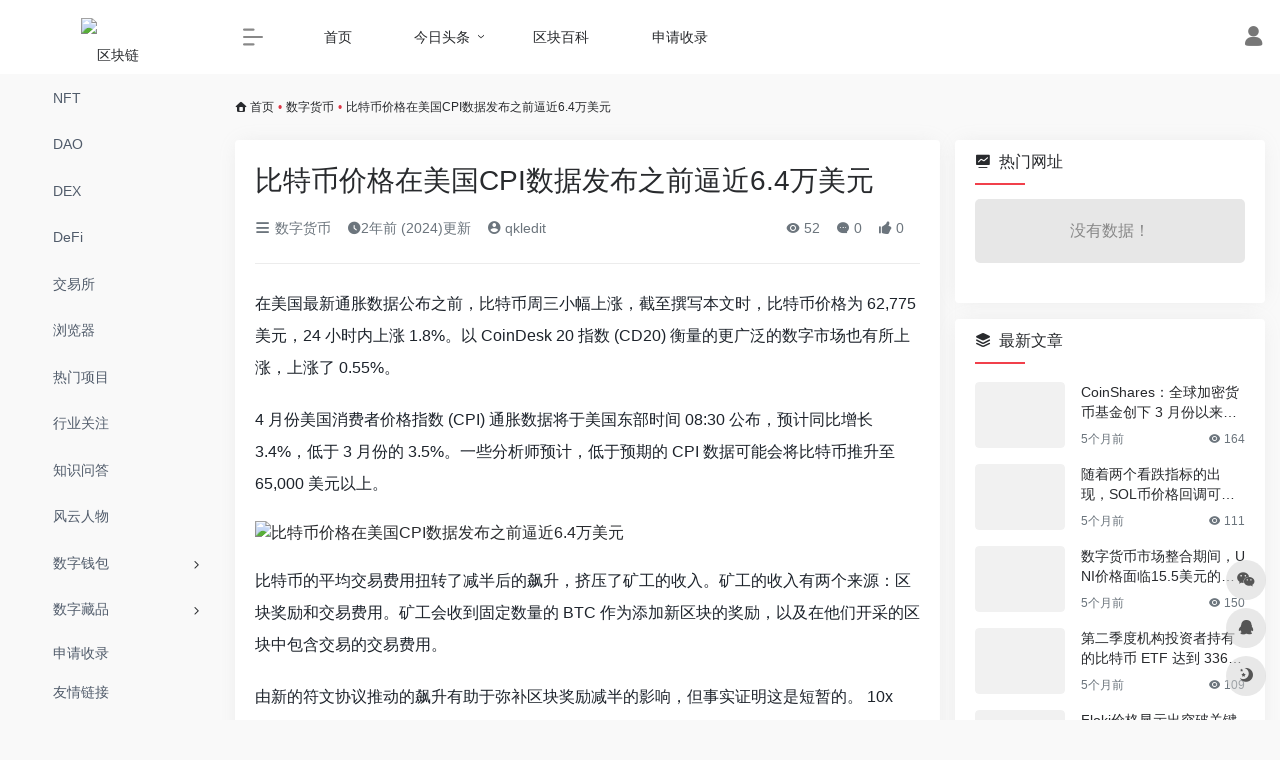

--- FILE ---
content_type: text/html; charset=UTF-8
request_url: https://www.qkl456.com/517970.html
body_size: 11695
content:
<!DOCTYPE html>
<html lang="zh-CN" class="io-grey-mode">
<head> 
<script>
    var default_c = "io-grey-mode";
    var night = document.cookie.replace(/(?:(?:^|.*;\s*)io_night_mode\s*\=\s*([^;]*).*$)|^.*$/, "$1"); 
    try {
        if (night === "0" || (!night && window.matchMedia("(prefers-color-scheme: dark)").matches)) {
            document.documentElement.classList.add("io-black-mode");
            document.documentElement.classList.remove(default_c);
        } else {
            document.documentElement.classList.remove("io-black-mode");
            document.documentElement.classList.add(default_c);
        }
    } catch (_) {}
</script><meta charset="UTF-8">
<meta name="renderer" content="webkit">
<meta name="force-rendering" content="webkit">
<meta http-equiv="X-UA-Compatible" content="IE=edge, chrome=1">
<meta name="viewport" content="width=device-width, initial-scale=1.0, user-scalable=0, minimum-scale=1.0, maximum-scale=0.0, viewport-fit=cover">
<title>比特币价格在美国CPI数据发布之前逼近6.4万美元 | 区块链</title>
<meta name="theme-color" content="#f9f9f9" />
<meta name="keywords" content="" />
<meta name="description" content="在美国最新通胀数据公布之前，比特币周三小幅上涨，截至撰写本文时，比特币价格为 62,775 美元，24 小时内上涨 1.8%。以 CoinDesk 20 指数 (CD20) 衡量的更广泛的数字市场也有所上涨，上涨了 0.55%。    4 月份美..." />
<meta property="og:type" content="article">
<meta property="og:url" content="https://www.qkl456.com/517970.html"/> 
<meta property="og:title" content="比特币价格在美国CPI数据发布之前逼近6.4万美元 | 区块链">
<meta property="og:description" content="在美国最新通胀数据公布之前，比特币周三小幅上涨，截至撰写本文时，比特币价格为 62,775 美元，24 小时内上涨 1.8%。以 CoinDesk 20 指数 (CD20) 衡量的更广泛的数字市场也有所上涨，上涨了 0.55%。    4 月份美...">
<meta property="og:image" content="https://bcossdata.oss-cn-shenzhen.aliyuncs.com/wp-content/uploads/2024/05/1715778729-image-361.png">
<meta property="og:site_name" content="区块链">
<link rel="shortcut icon" href="https://bcossdata.oss-cn-shenzhen.aliyuncs.com/wp-content/uploads/2025/11/1761962586-slogo.png">
<link rel="apple-touch-icon" href="https://bcossdata.oss-cn-shenzhen.aliyuncs.com/wp-content/uploads/2025/11/1761962586-slogo.png">
<!--[if IE]><script src="https://www.qkl456.com/wp-content/themes/onenav/js/html5.min.js"></script><![endif]-->
<meta name='robots' content='max-image-preview:large' />
<link rel='dns-prefetch' href='//at.alicdn.com' />
<style id='classic-theme-styles-inline-css' type='text/css'>
/*! This file is auto-generated */
.wp-block-button__link{color:#fff;background-color:#32373c;border-radius:9999px;box-shadow:none;text-decoration:none;padding:calc(.667em + 2px) calc(1.333em + 2px);font-size:1.125em}.wp-block-file__button{background:#32373c;color:#fff;text-decoration:none}
</style>
<link rel='stylesheet' id='iconfont-css' href='https://www.qkl456.com/wp-content/themes/onenav/css/iconfont.css?ver=4.1810' type='text/css' media='all' />
<link rel='stylesheet' id='iconfont-io-1-css' href='//at.alicdn.com/t/font_1620678_18rbnd2homc.css' type='text/css' media='all' />
<link rel='stylesheet' id='bootstrap-css' href='https://www.qkl456.com/wp-content/themes/onenav/css/bootstrap.min.css?ver=4.1810' type='text/css' media='all' />
<link rel='stylesheet' id='lightbox-css' href='https://www.qkl456.com/wp-content/themes/onenav/css/jquery.fancybox.min.css?ver=4.1810' type='text/css' media='all' />
<link rel='stylesheet' id='style-css' href='https://www.qkl456.com/wp-content/themes/onenav/css/style.min.css?ver=4.1810' type='text/css' media='all' />
<script type="text/javascript" src="https://www.qkl456.com/wp-content/themes/onenav/js/jquery.min.js?ver=4.1810" id="jquery-js"></script>
<script type="text/javascript" id="jquery-js-after">
/* <![CDATA[ */
/* <![CDATA[ */ 
        function loadFunc(func) {if (document.all){window.attachEvent("onload",func);}else{window.addEventListener("load",func,false);}}   
        /* ]]]]><![CDATA[> */
/* ]]> */
</script>
<link rel="canonical" href="https://www.qkl456.com/517970.html" />
<link rel="alternate" type="application/json+oembed" href="https://www.qkl456.com/wp-json/oembed/1.0/embed?url=https%3A%2F%2Fwww.qkl456.com%2F517970.html" />
<link rel="alternate" type="text/xml+oembed" href="https://www.qkl456.com/wp-json/oembed/1.0/embed?url=https%3A%2F%2Fwww.qkl456.com%2F517970.html&#038;format=xml" />
<style>.customize-width{max-width:1900px}.sidebar-nav{width:220px}@media (min-width: 768px){.main-content{margin-left:220px;}.main-content .page-header{left:220px;}}</style><!-- 自定义代码 -->
<!-- end 自定义代码 -->
</head> 
<body class="post-template-default single single-post postid-517970 single-format-standard sidebar_right post">
        <div id="sidebar" class="sticky sidebar-nav fade">
            <div class="modal-dialog h-100  sidebar-nav-inner">
                <div class="sidebar-logo border-bottom border-color">
                    <!-- logo -->
                    <div class="logo overflow-hidden">
                                                <a href="https://www.qkl456.com" class="logo-expanded">
                            <img src="https://bcossdata.oss-cn-shenzhen.aliyuncs.com/wp-content/uploads/2025/11/1761962167-Q456Logo.png" height="40" class="logo-light" alt="区块链">
                            <img src="https://bcossdata.oss-cn-shenzhen.aliyuncs.com/wp-content/uploads/2025/11/1761962153-456dark.png" height="40" class="logo-dark d-none" alt="区块链">
                        </a>
                        <a href="https://www.qkl456.com" class="logo-collapsed">
                            <img src="https://bcossdata.oss-cn-shenzhen.aliyuncs.com/wp-content/uploads/2025/11/1761962586-slogo.png" height="40" class="logo-light" alt="区块链">
                            <img src="https://bcossdata.oss-cn-shenzhen.aliyuncs.com/wp-content/uploads/2025/11/1761962586-slogo.png" height="40" class="logo-dark d-none" alt="区块链">
                        </a>
                    </div>
                    <!-- logo end -->
                </div>
                <div class="sidebar-menu flex-fill">
                    <div class="sidebar-scroll" >
                        <div class="sidebar-menu-inner">
                            <ul> 
                                                                                                        <li class="sidebar-item">
                                            <a href="https://www.qkl456.com/#term-289" class="">
                                                <i class="io io-kucunguanli icon-fw icon-lg"></i>
                                                <span>NFT</span>
                                            </a>
                                        </li> 
                                                                            <li class="sidebar-item">
                                            <a href="https://www.qkl456.com/#term-288" class="">
                                                <i class="io io-liulanqi-copy1 icon-fw icon-lg"></i>
                                                <span>DAO</span>
                                            </a>
                                        </li> 
                                                                            <li class="sidebar-item">
                                            <a href="https://www.qkl456.com/#term-300" class="">
                                                <i class="io io-paihang1 icon-fw icon-lg"></i>
                                                <span>DEX</span>
                                            </a>
                                        </li> 
                                                                            <li class="sidebar-item">
                                            <a href="https://www.qkl456.com/#term-299" class="">
                                                <i class="io io-zichanjiaoyi icon-fw icon-lg"></i>
                                                <span>DeFi</span>
                                            </a>
                                        </li> 
                                                                            <li class="sidebar-item">
                                            <a href="https://www.qkl456.com/#term-259" class="">
                                                <i class="io io-jiaoyishuju icon-fw icon-lg"></i>
                                                <span>交易所</span>
                                            </a>
                                        </li> 
                                                                            <li class="sidebar-item">
                                            <a href="https://www.qkl456.com/#term-291" class="">
                                                <i class="io io-liulanqi2 icon-fw icon-lg"></i>
                                                <span>浏览器</span>
                                            </a>
                                        </li> 
                                                                            <li class="sidebar-item">
                                            <a href="https://www.qkl456.com/#term-226" class="">
                                                <i class="io io-huore1 icon-fw icon-lg"></i>
                                                <span>热门项目</span>
                                            </a>
                                        </li> 
                                                                            <li class="sidebar-item">
                                            <a href="https://www.qkl456.com/#term-260" class="">
                                                <i class="io io-zongheguanli icon-fw icon-lg"></i>
                                                <span>行业关注</span>
                                            </a>
                                        </li> 
                                                                            <li class="sidebar-item">
                                            <a href="https://www.qkl456.com/#term-292" class="">
                                                <i class="io io-wodewenda icon-fw icon-lg"></i>
                                                <span>知识问答</span>
                                            </a>
                                        </li> 
                                                                            <li class="sidebar-item">
                                            <a href="https://www.qkl456.com/#term-261" class="">
                                                <i class="io io-renwu icon-fw icon-lg"></i>
                                                <span>风云人物</span>
                                            </a>
                                        </li> 
                                                                            <li class="sidebar-item">
                                                                                        <a href="https://www.qkl456.com/#term-233" class="" data-change="https://www.qkl456.com/#term-233">
                                                <i class="io io-ziyuan icon-fw icon-lg"></i>
                                                <span>数字钱包</span>
                                            </a>
                                            <i class="iconfont icon-arrow-r-m sidebar-more text-sm"></i>
                                            <ul >
                                             
                                                <li>
                                                    <a href="https://www.qkl456.com/#term-233-235" class=""><span>网页钱包</span></a>
                                                </li>
                                             
                                                <li>
                                                    <a href="https://www.qkl456.com/#term-233-234" class=""><span>手机钱包</span></a>
                                                </li>
                                             
                                                <li>
                                                    <a href="https://www.qkl456.com/#term-233-236" class=""><span>硬件钱包</span></a>
                                                </li>
                                                                                        </ul>
                                        </li>
                                                                        <li class="sidebar-item">
                                                                                        <a href="https://www.qkl456.com/#term-222" class="" data-change="https://www.qkl456.com/#term-222">
                                                <i class="io io-tupian1 icon-fw icon-lg"></i>
                                                <span>数字藏品</span>
                                            </a>
                                            <i class="iconfont icon-arrow-r-m sidebar-more text-sm"></i>
                                            <ul >
                                             
                                                <li>
                                                    <a href="https://www.qkl456.com/#term-222-223" class=""><span>有市场</span></a>
                                                </li>
                                             
                                                <li>
                                                    <a href="https://www.qkl456.com/#term-222-224" class=""><span>可转赠</span></a>
                                                </li>
                                             
                                                <li>
                                                    <a href="https://www.qkl456.com/#term-222-225" class=""><span>公众号</span></a>
                                                </li>
                                                                                        </ul>
                                        </li>
                                                                        <li class="sidebar-item">
                                                                                        <a href="https://www.qkl456.com/#term-510079" class="" data-change="https://www.qkl456.com/#term-510079">
                                                <i class="io io-shenqing icon-fw icon-lg"></i>
                                                <span>今日头条</span>
                                            </a>
                                            <i class="iconfont icon-arrow-r-m sidebar-more text-sm"></i>
                                            <ul >
                                             
                                                <li>
                                                    <a href="https://www.qkl456.com/#term-510079-1" class=""><span>行业热点</span></a>
                                                </li>
                                             
                                                <li>
                                                    <a href="https://www.qkl456.com/#term-510079-241" class=""><span>区块链</span></a>
                                                </li>
                                             
                                                <li>
                                                    <a href="https://www.qkl456.com/#term-510079-246" class=""><span>交易所</span></a>
                                                </li>
                                                                                        </ul>
                                        </li>
                                 
                            </ul>
                        </div>
                    </div>
                </div>
                <div class="border-top py-2 border-color">
                    <div class="flex-bottom">
                        <ul> 
                            <li id="menu-item-352767" class="menu-item menu-item-type-post_type menu-item-object-page menu-item-352767 sidebar-item"><a href="https://www.qkl456.com/apply">
        <i class="io io-shenqing icon-fw icon-lg"></i>
                <span>申请收录</span></a></li>
<li id="menu-item-352768" class="menu-item menu-item-type-post_type menu-item-object-page menu-item-352768 sidebar-item"><a href="https://www.qkl456.com/yqlj">
        <i class="io io-disanfangjianbolianjie icon-fw icon-lg"></i>
                <span>友情链接</span></a></li>
 
                        </ul>
                    </div>
                </div>
            </div>
        </div>
        <div class="main-content flex-fill">    <div class=" header-nav">
        <div id="header" class="page-header sticky">
            <div class="navbar navbar-expand-md">
                <div class="container-fluid p-0 position-relative">
                    <div class="position-absolute w-100 text-center">
                        <a href="https://www.qkl456.com" class="navbar-brand d-md-none m-0" title="区块链">
                            <img src="https://bcossdata.oss-cn-shenzhen.aliyuncs.com/wp-content/uploads/2025/11/1761962167-Q456Logo.png" class="logo-light" alt="区块链" height="30">
                            <img src="https://bcossdata.oss-cn-shenzhen.aliyuncs.com/wp-content/uploads/2025/11/1761962153-456dark.png" class="logo-dark d-none" alt="区块链" height="30">
                        </a>
                    </div>
                    <div class="nav-item d-md-none mobile-menu py-2 position-relative"><a href="javascript:" id="sidebar-switch" data-toggle="modal" data-target="#sidebar"><i class="iconfont icon-classification icon-lg"></i></a></div>                    <div class="collapse navbar-collapse order-2 order-md-1">
                        <div class="header-mini-btn">
                            <label>
                                <input id="mini-button" type="checkbox" checked="checked">
                                <svg viewBox="0 0 100 100" xmlns="http://www.w3.org/2000/svg"> 
                                    <path class="line--1" d="M0 40h62c18 0 18-20-17 5L31 55"></path>
                                    <path class="line--2" d="M0 50h80"></path>
                                    <path class="line--3" d="M0 60h62c18 0 18 20-17-5L31 45"></path>
                                </svg>
                            </label>
                        
                        </div>
                                                <ul class="navbar-nav navbar-top site-menu mr-4">
                            <li id="menu-item-352756" class="menu-item menu-item-type-custom menu-item-object-custom menu-item-home menu-item-352756"><a href="https://www.qkl456.com/">
        <i class="io io-ebr_shouye icon-fw icon-lg"></i>
                <span>首页</span></a></li>
<li id="menu-item-352757" class="menu-item menu-item-type-post_type menu-item-object-page menu-item-has-children menu-item-352757"><a href="https://www.qkl456.com/news">
        <i class="io io-huore1 icon-fw icon-lg"></i>
                <span>今日头条</span></a>
<ul class="sub-menu">
	<li id="menu-item-353231" class="menu-item menu-item-type-taxonomy menu-item-object-category menu-item-353231"><a href="https://www.qkl456.com/redian">
        <i class="io io-huore icon-fw icon-lg"></i>
                <span>行业热点</span></a></li>
	<li id="menu-item-467085" class="menu-item menu-item-type-taxonomy menu-item-object-category menu-item-467085"><a href="https://www.qkl456.com/blockchain">
        <i class="io io-zongheguanli icon-fw icon-lg"></i>
                <span>区块链</span></a></li>
	<li id="menu-item-353230" class="menu-item menu-item-type-taxonomy menu-item-object-category menu-item-353230"><a href="https://www.qkl456.com/web3">
        <i class="io io-uisjizhihulianwangfuwu icon-fw icon-lg"></i>
                <span>WEB3.0</span></a></li>
	<li id="menu-item-467086" class="menu-item menu-item-type-taxonomy menu-item-object-category menu-item-467086"><a href="https://www.qkl456.com/defi">
        <i class="io io-jinrongicon_jiaoyi icon-fw icon-lg"></i>
                <span>DEFI</span></a></li>
	<li id="menu-item-353233" class="menu-item menu-item-type-taxonomy menu-item-object-category menu-item-353233"><a href="https://www.qkl456.com/metaverse">
        <i class="io io-xingqiu1 icon-fw icon-lg"></i>
                <span>元宇宙</span></a></li>
	<li id="menu-item-353232" class="menu-item menu-item-type-taxonomy menu-item-object-category menu-item-353232"><a href="https://www.qkl456.com/nft">
        <i class="io io-tupian1 icon-fw icon-lg"></i>
                <span>NFT</span></a></li>
</ul>
</li>
<li id="menu-item-352758" class="menu-item menu-item-type-post_type menu-item-object-page menu-item-352758"><a href="https://www.qkl456.com/bitwiki">
        <i class="io io-baike1 icon-fw icon-lg"></i>
                <span>区块百科</span></a></li>
<li id="menu-item-352760" class="menu-item menu-item-type-post_type menu-item-object-page menu-item-352760"><a href="https://www.qkl456.com/apply">
        <i class="io io-shenqing icon-fw icon-lg"></i>
                <span>申请收录</span></a></li>
 
                        </ul>
                    </div>
                    <ul class="nav navbar-menu text-xs order-1 order-md-2 position-relative">
                                                                            <li class="nav-login ml-3 ml-md-4">
                                <a href="https://www.qkl456.com/wp-login.php?redirect_to=https%3A%2F%2Fwww.qkl456.com%2F517970.html" title="登录"><i class="iconfont icon-user icon-lg"></i></a>
                            </li>
                                                                                            </ul>
                </div>
            </div>
        </div>
        <div class="placeholder"></div>
            </div>
  <div id="content" class="container my-3 my-md-4">
    <nav class="text-xs mb-3 mb-md-4"  aria-label="breadcrumb"><i class="iconfont icon-home"></i> <a class="crumbs" href="https://www.qkl456.com/">首页</a><i class="text-danger px-1">•</i><a href="https://www.qkl456.com/shuzihuobi" rel="category tag">数字货币</a><i class="text-danger px-1">•</i><span aria-current="page">比特币价格在美国CPI数据发布之前逼近6.4万美元</span></nav>    <main class="content" role="main">
    <div class="content-wrap">
        <div class="content-layout">
                <div class="panel card">
        <div class="card-body">
        <div class="panel-header mb-4"><h1 class="h3 mb-3">比特币价格在美国CPI数据发布之前逼近6.4万美元</h1><div class="d-flex flex-fill text-muted text-sm pb-4 border-bottom border-t"><span class="mr-3 d-none d-sm-block"><a href="https://www.qkl456.com/shuzihuobi"><i class="iconfont icon-classification"></i> 数字货币</a></span><span class="mr-3"><i class="iconfont icon-time"></i><span title="2024年 5月 15日 pm9:12发布">2年前 (2024)更新</span></span><span class="mr-3"><a href="https://www.qkl456.com/author/1" title="qkledit"><i class="iconfont icon-user-circle"></i> qkledit</a></span><div class="flex-fill"></div><span class="views mr-3"><i class="iconfont icon-chakan"></i> 52</span><span class="mr-3"><a class="smooth-n" href="#comments"> <i class="iconfont icon-comment"></i> 0</a></span>
                <span class="mr-3"><a class="btn-like btn-link-like " href="javascript:;" data-action="post_like" data-id="517970"><i class="iconfont icon-like"></i> <span class="like-count">0</span></a></span></div></div>                <div class="panel-body single mt-2"> 
            <p><!-- wp:paragraph --></p>
<p>在美国最新通胀数据公布之前，比特币周三小幅上涨，截至撰写本文时，比特币价格为 62,775 美元，24 小时内上涨 1.8%。以 CoinDesk 20 指数 (CD20) 衡量的更广泛的数字市场也有所上涨，上涨了 0.55%。</p>
<p><!-- /wp:paragraph --></p>
<p><!-- wp:paragraph --></p>
<p>4 月份美国消费者价格指数 (CPI) 通胀数据将于美国东部时间 08:30 公布，预计同比增长 3.4%，低于 3 月份的 3.5%。一些分析师预计，低于预期的 CPI 数据可能会将比特币推升至 65,000 美元以上。</p>
<p><!-- /wp:paragraph --></p>
<p><!-- wp:image {"id":517973,"sizeSlug":"full","linkDestination":"none"} --></p>
<figure class="wp-block-image size-full"><img fetchpriority="high" decoding="async" width="1056" height="696" data-src="https://bcossdata.oss-cn-shenzhen.aliyuncs.com/wp-content/uploads/2024/05/1715778729-image-361.png" src="https://www.qkl456.com/wp-content/themes/onenav/images/t.png" alt="比特币价格在美国CPI数据发布之前逼近6.4万美元"  class="wp-image-517973" title="比特币价格在美国CPI数据发布之前逼近6.4万美元插图" /></figure>
<p><!-- /wp:image --></p>
<p><!-- wp:paragraph --></p>
<p>比特币的平均交易费用扭转了减半后的飙升，挤压了矿工的收入。矿工的收入有两个来源：区块奖励和交易费用。矿工会收到固定数量的 BTC 作为添加新区块的奖励，以及在他们开采的区块中包含交易的交易费用。</p>
<p><!-- /wp:paragraph --></p>
<p><!-- wp:paragraph --></p>
<p>由新的符文协议推动的飙升有助于弥补区块奖励减半的影响，但事实证明这是短暂的。 10x Research 负责人 Markus Thielen 表示，作为回应，矿商可能会在未来几个月清算价值约 50 亿美元的 BTC。 </p>
<p><!-- /wp:paragraph --></p>
<p><!-- wp:paragraph --></p>
<p>经纪商 Canaccord Genuity 预计，在加密金融服务公司 Galaxy Digital 周二公布净利润增长 40% 后，其积极势头将持续下去。 Canaccord 在一份报告中指出，Galaxy 的交易对手数量有所增加，交易收入增长了 79%，美国现货比特币 ETF 的批准是主要催化剂。</p>
<p><!-- /wp:paragraph --></p>
<p><!-- wp:paragraph --></p>
<p>该经纪人表示，Mike Novogratz 的公司还提高了其专有的挖矿算力，而 Helios 设施“为 Galaxy 提供了一个随着时间的推移同时追求挖矿和人工智能托管的机会”。银河公司在多伦多上市的股价周二下跌 1.12%，收于 12.41 加元。</p>
<p><!-- /wp:paragraph --></p>
        </div>
        <div class="post-tags my-3"><i class="iconfont icon-tags mr-2"></i><a href="https://www.qkl456.com/shuzihuobi" class="btn vc-l-red btn-sm text-xs text-height-xs m-1 rounded-pill"  rel="tag" title="查看更多文章"># 数字货币</a></div><div class="text-xs text-muted"><div><span>©</span> 版权声明</div><div class="posts-copyright">文章版权归作者所有，未经允许请勿转载。</div></div> 
                </div>
    </div>
        <div class="near-navigation rounded mt-4 py-2">
                        <div class="nav previous border-right border-color">
            <a class="near-permalink" href="https://www.qkl456.com/517914.html">
            <span>上一篇</span>
            <h4 class="near-title">随着需求下降，MATIC币行情可能会进一步下跌</h4>
            </a>
        </div>
                        <div class="nav next border-left border-color">
            <a class="near-permalink" href="https://www.qkl456.com/517985.html">
            <span>下一篇</span>
            <h4 class="near-title">自4月份以来，已推出超过100万个新的加密代币</h4>
        </a>
        </div>
            </div>
                <h4 class="text-gray text-lg my-4"><i class="site-tag iconfont icon-book icon-lg mr-1" ></i>相关文章</h4>
            <div class="row mb-n4"> 
                                <div class="col-6 col-md-4">
                            <div class="card-post list-item">
                <div class="media media-4x3 p-0 rounded">
                                        <a class="media-content" href="https://www.qkl456.com/354506.html" target="_blank" data-src="https://picossdata.oss-cn-shenzhen.aliyuncs.com/KeyDatas/2022/12/2814512547977162930.jpg"></a>
                                    </div>
                <div class="list-content">
                    <div class="list-body">
                        <a href="https://www.qkl456.com/354506.html" target="_blank" class="list-title text-md overflowClip_2">
                        有人用Pi易货吗 pi易货商城是真的吗                        </a>
                    </div>
                    <div class="list-footer">
                        <div class="d-flex flex-fill align-items-center">
                            <a href="https://www.qkl456.com/author/1928" class="flex-avatar mr-1" target="_blank">
                            <img alt='' src='//www.qkl456.com/wp-content/uploads/avatars/1928.jpg?_=1667284207' class=' avatar avatar-20 photo' height='20' width='20' />               
                            </a>
                            <a href="https://www.qkl456.com/author/1928" class="d-none d-md-inline-block text-xs" target="_blank">EditorY</a>
                            <div class="flex-fill"></div>
                            <div class="text-muted text-xs">
                                <span class="views mr-1"><i class="iconfont icon-chakan mr-1"></i>23,974</span>                                                                <a href="https://www.qkl456.com/354506.html"><i class="iconfont icon-heart mr-1"></i>0</a>
                                                            </div>
                        </div>
                    </div>
                </div>
            </div>                                

                </div>
                            <div class="col-6 col-md-4">
                            <div class="card-post list-item">
                <div class="media media-4x3 p-0 rounded">
                                        <a class="media-content" href="https://www.qkl456.com/512355.html" target="_blank" data-src="https://bcossdata.oss-cn-shenzhen.aliyuncs.com/wp-content/uploads/2024/03/image-689.png"></a>
                                    </div>
                <div class="list-content">
                    <div class="list-body">
                        <a href="https://www.qkl456.com/512355.html" target="_blank" class="list-title text-md overflowClip_2">
                        灰度1.54亿美元净流出，比特币9只ETF没有出现资金外流                        </a>
                    </div>
                    <div class="list-footer">
                        <div class="d-flex flex-fill align-items-center">
                            <a href="https://www.qkl456.com/author/1" class="flex-avatar mr-1" target="_blank">
                            <img alt='' src='//www.qkl456.com/wp-content/uploads/avatars/1.jpg?_=1666062384' class=' avatar avatar-20 photo' height='20' width='20' />               
                            </a>
                            <a href="https://www.qkl456.com/author/1" class="d-none d-md-inline-block text-xs" target="_blank">qkledit</a>
                            <div class="flex-fill"></div>
                            <div class="text-muted text-xs">
                                <span class="views mr-1"><i class="iconfont icon-chakan mr-1"></i>271</span>                                                                <a href="https://www.qkl456.com/512355.html"><i class="iconfont icon-heart mr-1"></i>0</a>
                                                            </div>
                        </div>
                    </div>
                </div>
            </div>                                

                </div>
                            <div class="col-6 col-md-4">
                            <div class="card-post list-item">
                <div class="media media-4x3 p-0 rounded">
                                        <a class="media-content" href="https://www.qkl456.com/380987.html" target="_blank" data-src="//cdn.iocdn.cc/gh/owen0o0/ioStaticResources@master/screenshots/7.jpg"></a>
                                    </div>
                <div class="list-content">
                    <div class="list-body">
                        <a href="https://www.qkl456.com/380987.html" target="_blank" class="list-title text-md overflowClip_2">
                        比特币是什么？                        </a>
                    </div>
                    <div class="list-footer">
                        <div class="d-flex flex-fill align-items-center">
                            <a href="https://www.qkl456.com/author/1928" class="flex-avatar mr-1" target="_blank">
                            <img alt='' src='//www.qkl456.com/wp-content/uploads/avatars/1928.jpg?_=1667284207' class=' avatar avatar-20 photo' height='20' width='20' />               
                            </a>
                            <a href="https://www.qkl456.com/author/1928" class="d-none d-md-inline-block text-xs" target="_blank">EditorY</a>
                            <div class="flex-fill"></div>
                            <div class="text-muted text-xs">
                                <span class="views mr-1"><i class="iconfont icon-chakan mr-1"></i>12,510</span>                                                                <a href="https://www.qkl456.com/380987.html"><i class="iconfont icon-heart mr-1"></i>0</a>
                                                            </div>
                        </div>
                    </div>
                </div>
            </div>                                

                </div>
                            <div class="col-6 col-md-4">
                            <div class="card-post list-item">
                <div class="media media-4x3 p-0 rounded">
                                        <a class="media-content" href="https://www.qkl456.com/362009.html" target="_blank" data-src="https://bcossdata.oss-cn-shenzhen.aliyuncs.com/wp-content/uploads/2022/12/9f8d22f55ee22e8a383ba2941864e63e.jpg"></a>
                                    </div>
                <div class="list-content">
                    <div class="list-body">
                        <a href="https://www.qkl456.com/362009.html" target="_blank" class="list-title text-md overflowClip_2">
                        车险三者都包括啥(车险三者都包括啥）                        </a>
                    </div>
                    <div class="list-footer">
                        <div class="d-flex flex-fill align-items-center">
                            <a href="https://www.qkl456.com/author/1928" class="flex-avatar mr-1" target="_blank">
                            <img alt='' src='//www.qkl456.com/wp-content/uploads/avatars/1928.jpg?_=1667284207' class=' avatar avatar-20 photo' height='20' width='20' />               
                            </a>
                            <a href="https://www.qkl456.com/author/1928" class="d-none d-md-inline-block text-xs" target="_blank">EditorY</a>
                            <div class="flex-fill"></div>
                            <div class="text-muted text-xs">
                                <span class="views mr-1"><i class="iconfont icon-chakan mr-1"></i>23,068</span>                                                                <a href="https://www.qkl456.com/362009.html"><i class="iconfont icon-heart mr-1"></i>0</a>
                                                            </div>
                        </div>
                    </div>
                </div>
            </div>                                

                </div>
                            <div class="col-6 col-md-4">
                            <div class="card-post list-item">
                <div class="media media-4x3 p-0 rounded">
                                        <a class="media-content" href="https://www.qkl456.com/527648.html" target="_blank" data-src="https://bcossdata.oss-cn-shenzhen.aliyuncs.com/wp-content/uploads/2025/01/1736130336-image-69.png"></a>
                                    </div>
                <div class="list-content">
                    <div class="list-body">
                        <a href="https://www.qkl456.com/527648.html" target="_blank" class="list-title text-md overflowClip_2">
                        随着MACD指向更多增长，狗狗币行情的上涨趋势将继续                        </a>
                    </div>
                    <div class="list-footer">
                        <div class="d-flex flex-fill align-items-center">
                            <a href="https://www.qkl456.com/author/1" class="flex-avatar mr-1" target="_blank">
                            <img alt='' src='//www.qkl456.com/wp-content/uploads/avatars/1.jpg?_=1666062384' class=' avatar avatar-20 photo' height='20' width='20' />               
                            </a>
                            <a href="https://www.qkl456.com/author/1" class="d-none d-md-inline-block text-xs" target="_blank">qkledit</a>
                            <div class="flex-fill"></div>
                            <div class="text-muted text-xs">
                                <span class="views mr-1"><i class="iconfont icon-chakan mr-1"></i>45</span>                                                                <a href="https://www.qkl456.com/527648.html"><i class="iconfont icon-heart mr-1"></i>0</a>
                                                            </div>
                        </div>
                    </div>
                </div>
            </div>                                

                </div>
                            <div class="col-6 col-md-4">
                            <div class="card-post list-item">
                <div class="media media-4x3 p-0 rounded">
                                        <a class="media-content" href="https://www.qkl456.com/367096.html" target="_blank" data-src="https://bcossdata.oss-cn-shenzhen.aliyuncs.com/wp-content/uploads/2022/12/3e0927299711d7d77c3aa5f874e74c8b.jpg"></a>
                                    </div>
                <div class="list-content">
                    <div class="list-body">
                        <a href="https://www.qkl456.com/367096.html" target="_blank" class="list-title text-md overflowClip_2">
                        比特币是怎么做的(自己做比特币)                        </a>
                    </div>
                    <div class="list-footer">
                        <div class="d-flex flex-fill align-items-center">
                            <a href="https://www.qkl456.com/author/1928" class="flex-avatar mr-1" target="_blank">
                            <img alt='' src='//www.qkl456.com/wp-content/uploads/avatars/1928.jpg?_=1667284207' class=' avatar avatar-20 photo' height='20' width='20' />               
                            </a>
                            <a href="https://www.qkl456.com/author/1928" class="d-none d-md-inline-block text-xs" target="_blank">EditorY</a>
                            <div class="flex-fill"></div>
                            <div class="text-muted text-xs">
                                <span class="views mr-1"><i class="iconfont icon-chakan mr-1"></i>21,689</span>                                                                <a href="https://www.qkl456.com/367096.html"><i class="iconfont icon-heart mr-1"></i>0</a>
                                                            </div>
                        </div>
                    </div>
                </div>
            </div>                                

                </div>
                        </div>
            
<!-- comments -->
        </div> 
    </div> 
    <div class="sidebar sidebar-tools d-none d-lg-block">
				<div id="hot_sites-4" class="card io-sidebar-widget io-widget-sites-list"><div class="card-header widget-header"><h3 class="text-md mb-0"><i class="mr-2 iconfont icon-chart-pc"></i>热门网址</h3></div><div class="card-body"><div class="row row-sm my-n1"><div class="col-lg-12"><div class="nothing mb-4">没有数据！</div></div></div></div></div><div id="new_cat-5" class="card io-sidebar-widget new_cat"><div class="card-header widget-header"><h3 class="text-md mb-0"><i class="mr-2 iconfont icon-category"></i>最新文章</h3></div> 
    <div class="card-body"> 
        <div class="list-grid list-rounded my-n2">
                                    <div class="list-item py-2">
                                <div class="media media-3x2 rounded col-4 mr-3">
                                        <a class="media-content" href="https://www.qkl456.com/532377.html"  title="CoinShares：全球加密货币基金创下 3 月份以来最大单周流出量，流出金额达 14 亿美元" data-src="https://bcossdata.oss-cn-shenzhen.aliyuncs.com/wp-content/uploads/2025/08/1756169674-image-152.png"></a>
                                    </div>
                                <div class="list-content py-0">
                    <div class="list-body">
                        <a href="https://www.qkl456.com/532377.html" class="list-title overflowClip_2"  rel="bookmark">CoinShares：全球加密货币基金创下 3 月份以来最大单周流出量，流出金额达 14 亿美元</a>
                    </div>
                    <div class="list-footer">
                        <div class="d-flex flex-fill text-muted text-xs">
                            <time class="d-inline-block">5个月前</time>
                            <div class="flex-fill"></div>
                            <span class="views"><i class="iconfont icon-chakan"></i> 164</span>                        </div>
                    </div>
                </div>
            </div>
                        <div class="list-item py-2">
                                <div class="media media-3x2 rounded col-4 mr-3">
                                        <a class="media-content" href="https://www.qkl456.com/532374.html"  title="随着两个看跌指标的出现，SOL币价格回调可能会进一步加剧" data-src="https://bcossdata.oss-cn-shenzhen.aliyuncs.com/wp-content/uploads/2025/08/1756169382-image-151.png"></a>
                                    </div>
                                <div class="list-content py-0">
                    <div class="list-body">
                        <a href="https://www.qkl456.com/532374.html" class="list-title overflowClip_2"  rel="bookmark">随着两个看跌指标的出现，SOL币价格回调可能会进一步加剧</a>
                    </div>
                    <div class="list-footer">
                        <div class="d-flex flex-fill text-muted text-xs">
                            <time class="d-inline-block">5个月前</time>
                            <div class="flex-fill"></div>
                            <span class="views"><i class="iconfont icon-chakan"></i> 111</span>                        </div>
                    </div>
                </div>
            </div>
                        <div class="list-item py-2">
                                <div class="media media-3x2 rounded col-4 mr-3">
                                        <a class="media-content" href="https://www.qkl456.com/532371.html"  title="数字货币市场整合期间，UNI价格面临15.5美元的关键阻力" data-src="https://bcossdata.oss-cn-shenzhen.aliyuncs.com/wp-content/uploads/2025/08/1756167753-image-150.png"></a>
                                    </div>
                                <div class="list-content py-0">
                    <div class="list-body">
                        <a href="https://www.qkl456.com/532371.html" class="list-title overflowClip_2"  rel="bookmark">数字货币市场整合期间，UNI价格面临15.5美元的关键阻力</a>
                    </div>
                    <div class="list-footer">
                        <div class="d-flex flex-fill text-muted text-xs">
                            <time class="d-inline-block">5个月前</time>
                            <div class="flex-fill"></div>
                            <span class="views"><i class="iconfont icon-chakan"></i> 150</span>                        </div>
                    </div>
                </div>
            </div>
                        <div class="list-item py-2">
                                <div class="media media-3x2 rounded col-4 mr-3">
                                        <a class="media-content" href="https://www.qkl456.com/532368.html"  title="第二季度机构投资者持有的比特币 ETF 达到 336 亿美元" data-src="https://bcossdata.oss-cn-shenzhen.aliyuncs.com/wp-content/uploads/2025/08/1756167469-image-149.png"></a>
                                    </div>
                                <div class="list-content py-0">
                    <div class="list-body">
                        <a href="https://www.qkl456.com/532368.html" class="list-title overflowClip_2"  rel="bookmark">第二季度机构投资者持有的比特币 ETF 达到 336 亿美元</a>
                    </div>
                    <div class="list-footer">
                        <div class="d-flex flex-fill text-muted text-xs">
                            <time class="d-inline-block">5个月前</time>
                            <div class="flex-fill"></div>
                            <span class="views"><i class="iconfont icon-chakan"></i> 109</span>                        </div>
                    </div>
                </div>
            </div>
                        <div class="list-item py-2">
                                <div class="media media-3x2 rounded col-4 mr-3">
                                        <a class="media-content" href="https://www.qkl456.com/532365.html"  title="Floki价格显示出突破关键支撑位的看涨潜力" data-src="https://bcossdata.oss-cn-shenzhen.aliyuncs.com/wp-content/uploads/2025/08/1756167136-image-148.png"></a>
                                    </div>
                                <div class="list-content py-0">
                    <div class="list-body">
                        <a href="https://www.qkl456.com/532365.html" class="list-title overflowClip_2"  rel="bookmark">Floki价格显示出突破关键支撑位的看涨潜力</a>
                    </div>
                    <div class="list-footer">
                        <div class="d-flex flex-fill text-muted text-xs">
                            <time class="d-inline-block">5个月前</time>
                            <div class="flex-fill"></div>
                            <span class="views"><i class="iconfont icon-chakan"></i> 204</span>                        </div>
                    </div>
                </div>
            </div>
                        <div class="list-item py-2">
                                <div class="media media-3x2 rounded col-4 mr-3">
                                        <a class="media-content" href="https://www.qkl456.com/532362.html"  title="即使比特币遭到抛售，比特币期货需求仍上升：原因何在？" data-src="https://bcossdata.oss-cn-shenzhen.aliyuncs.com/wp-content/uploads/2025/08/1756166795-image-147.png"></a>
                                    </div>
                                <div class="list-content py-0">
                    <div class="list-body">
                        <a href="https://www.qkl456.com/532362.html" class="list-title overflowClip_2"  rel="bookmark">即使比特币遭到抛售，比特币期货需求仍上升：原因何在？</a>
                    </div>
                    <div class="list-footer">
                        <div class="d-flex flex-fill text-muted text-xs">
                            <time class="d-inline-block">5个月前</time>
                            <div class="flex-fill"></div>
                            <span class="views"><i class="iconfont icon-chakan"></i> 205</span>                        </div>
                    </div>
                </div>
            </div>
                        <div class="list-item py-2">
                                <div class="media media-3x2 rounded col-4 mr-3">
                                        <a class="media-content" href="https://www.qkl456.com/532359.html"  title="随着加密货币基金竞争升温，灰度申请现货雪崩 ETF" data-src="https://bcossdata.oss-cn-shenzhen.aliyuncs.com/wp-content/uploads/2025/08/1756166331-image-146.png"></a>
                                    </div>
                                <div class="list-content py-0">
                    <div class="list-body">
                        <a href="https://www.qkl456.com/532359.html" class="list-title overflowClip_2"  rel="bookmark">随着加密货币基金竞争升温，灰度申请现货雪崩 ETF</a>
                    </div>
                    <div class="list-footer">
                        <div class="d-flex flex-fill text-muted text-xs">
                            <time class="d-inline-block">5个月前</time>
                            <div class="flex-fill"></div>
                            <span class="views"><i class="iconfont icon-chakan"></i> 249</span>                        </div>
                    </div>
                </div>
            </div>
                        <div class="list-item py-2">
                                <div class="media media-3x2 rounded col-4 mr-3">
                                        <a class="media-content" href="https://www.qkl456.com/532355.html"  title="随着流动性转向以太坊和更广泛的山寨币市场，比特币出现盘整" data-src="https://bcossdata.oss-cn-shenzhen.aliyuncs.com/wp-content/uploads/2025/08/1756166030-image-145.png"></a>
                                    </div>
                                <div class="list-content py-0">
                    <div class="list-body">
                        <a href="https://www.qkl456.com/532355.html" class="list-title overflowClip_2"  rel="bookmark">随着流动性转向以太坊和更广泛的山寨币市场，比特币出现盘整</a>
                    </div>
                    <div class="list-footer">
                        <div class="d-flex flex-fill text-muted text-xs">
                            <time class="d-inline-block">5个月前</time>
                            <div class="flex-fill"></div>
                            <span class="views"><i class="iconfont icon-chakan"></i> 101</span>                        </div>
                    </div>
                </div>
            </div>
                        <div class="list-item py-2">
                                <div class="media media-3x2 rounded col-4 mr-3">
                                        <a class="media-content" href="https://www.qkl456.com/532351.html"  title="LayerZero罕见地以1.2亿美元收购Stargate，并获DAO批准进行加密货币合并" data-src="https://bcossdata.oss-cn-shenzhen.aliyuncs.com/wp-content/uploads/2025/08/1756085143-image-144.png"></a>
                                    </div>
                                <div class="list-content py-0">
                    <div class="list-body">
                        <a href="https://www.qkl456.com/532351.html" class="list-title overflowClip_2"  rel="bookmark">LayerZero罕见地以1.2亿美元收购Stargate，并获DAO批准进行加密货币合并</a>
                    </div>
                    <div class="list-footer">
                        <div class="d-flex flex-fill text-muted text-xs">
                            <time class="d-inline-block">5个月前</time>
                            <div class="flex-fill"></div>
                            <span class="views"><i class="iconfont icon-chakan"></i> 161</span>                        </div>
                    </div>
                </div>
            </div>
                        <div class="list-item py-2">
                                <div class="media media-3x2 rounded col-4 mr-3">
                                        <a class="media-content" href="https://www.qkl456.com/532348.html"  title="UNI币价格反弹至11美元以上，分析师预计新周期价格将达到120美元" data-src="https://bcossdata.oss-cn-shenzhen.aliyuncs.com/wp-content/uploads/2025/08/1756084627-image-143.png"></a>
                                    </div>
                                <div class="list-content py-0">
                    <div class="list-body">
                        <a href="https://www.qkl456.com/532348.html" class="list-title overflowClip_2"  rel="bookmark">UNI币价格反弹至11美元以上，分析师预计新周期价格将达到120美元</a>
                    </div>
                    <div class="list-footer">
                        <div class="d-flex flex-fill text-muted text-xs">
                            <time class="d-inline-block">5个月前</time>
                            <div class="flex-fill"></div>
                            <span class="views"><i class="iconfont icon-chakan"></i> 239</span>                        </div>
                    </div>
                </div>
            </div>
                        <div class="list-item py-2">
                                <div class="media media-3x2 rounded col-4 mr-3">
                                        <a class="media-content" href="https://www.qkl456.com/532345.html"  title="瑞波币XRP今日价格：XRP坚守3美元，分析师预测未来将突破6美元" data-src="https://bcossdata.oss-cn-shenzhen.aliyuncs.com/wp-content/uploads/2025/08/1756084362-image-142.png"></a>
                                    </div>
                                <div class="list-content py-0">
                    <div class="list-body">
                        <a href="https://www.qkl456.com/532345.html" class="list-title overflowClip_2"  rel="bookmark">瑞波币XRP今日价格：XRP坚守3美元，分析师预测未来将突破6美元</a>
                    </div>
                    <div class="list-footer">
                        <div class="d-flex flex-fill text-muted text-xs">
                            <time class="d-inline-block">5个月前</time>
                            <div class="flex-fill"></div>
                            <span class="views"><i class="iconfont icon-chakan"></i> 117</span>                        </div>
                    </div>
                </div>
            </div>
                        <div class="list-item py-2">
                                <div class="media media-3x2 rounded col-4 mr-3">
                                        <a class="media-content" href="https://www.qkl456.com/532341.html"  title="狗狗币高成交量突破后形成看涨结构，狗狗币价格飙升 11%" data-src="https://bcossdata.oss-cn-shenzhen.aliyuncs.com/wp-content/uploads/2025/08/1756037227-image-141.png"></a>
                                    </div>
                                <div class="list-content py-0">
                    <div class="list-body">
                        <a href="https://www.qkl456.com/532341.html" class="list-title overflowClip_2"  rel="bookmark">狗狗币高成交量突破后形成看涨结构，狗狗币价格飙升 11%</a>
                    </div>
                    <div class="list-footer">
                        <div class="d-flex flex-fill text-muted text-xs">
                            <time class="d-inline-block">5个月前</time>
                            <div class="flex-fill"></div>
                            <span class="views"><i class="iconfont icon-chakan"></i> 126</span>                        </div>
                    </div>
                </div>
            </div>
                                </div>
    </div>

    </div>	
	
	</div>
    </main>
</div>
 
<div class="main-footer footer-stick p-4 footer-type-def">

    <div class="footer-inner ">
        <div class="footer-text ">
                        <div class="footer-copyright text-xs">
            Copyright © 2026 <a href="https://www.qkl456.com" title="区块链" class="" rel="home">区块链</a>&nbsp;由<a href="https://www.iotheme.cn/?aff=" title="一为主题-精品wordpress主题" target="_blank" class="" rel="noopener"><strong> OneNav </strong></a>强力驱动&nbsp            </div>
        </div>
    </div>
</div>
</div><!-- main-content end -->

<footer>
    <div id="footer-tools" class="d-flex flex-column">
        <a href="javascript:" id="go-to-up" class="btn rounded-circle go-up m-1" rel="go-top">
            <i class="iconfont icon-to-up"></i>
        </a>
        <a class="btn rounded-circle custom-tool0 m-1 qr-img" href="javascript:;" data-toggle="tooltip" data-html="true" data-placement="left" title="<img src='https://www.qkl456.com/wp-content/themes/onenav/images/wechat_qrcode.png' height='100' width='100'>">
                    <i class="iconfont icon-wechat"></i>
                </a><a class="btn rounded-circle custom-tool1 m-1" href="http://wpa.qq.com/msgrd?V=3&amp;uin=xxxxxxxx&amp;Site=QQ&amp;Menu=yes" target="_blank"  data-toggle="tooltip" data-placement="left" title="QQ" rel="external noopener nofollow">
                    <i class="iconfont icon-qq"></i>
                </a>                                        <a href="javascript:" id="switch-mode" class="btn rounded-circle switch-dark-mode m-1" data-toggle="tooltip" data-placement="left" title="夜间模式">
            <i class="mode-ico iconfont icon-light"></i>
        </a>
            </div>
</footer>
<script type="text/javascript" src="https://www.qkl456.com/wp-content/themes/onenav/js/popper.min.js?ver=4.1810" id="popper-js"></script>
<script type="text/javascript" src="https://www.qkl456.com/wp-content/themes/onenav/js/bootstrap.min.js?ver=4.1810" id="bootstrap-js"></script>
<script type="text/javascript" src="https://www.qkl456.com/wp-content/themes/onenav/js/theia-sticky-sidebar.js?ver=4.1810" id="sidebar-js"></script>
<script type="text/javascript" src="https://www.qkl456.com/wp-content/themes/onenav/js/lazyload.min.js?ver=4.1810" id="lazyload-js"></script>
<script type="text/javascript" src="https://www.qkl456.com/wp-content/themes/onenav/js/jquery.fancybox.min.js?ver=4.1810" id="lightbox-js-js"></script>
<script type="text/javascript" id="appjs-js-extra">
/* <![CDATA[ */
var theme = {"ajaxurl":"https:\/\/www.qkl456.com\/wp-admin\/admin-ajax.php","uri":"https:\/\/www.qkl456.com\/wp-content\/themes\/onenav","loginurl":"https:\/\/www.qkl456.com\/wp-login.php?redirect_to=https%3A%2F%2Fwww.qkl456.com%2F517970.html","sitesName":"\u533a\u5757\u94fe","addico":"https:\/\/www.qkl456.com\/wp-content\/themes\/onenav\/images\/add.png","order":"asc","formpostion":"top","defaultclass":"io-grey-mode","isCustomize":"","icourl":"https:\/\/api.iowen.cn\/favicon\/","icopng":".png","urlformat":"1","customizemax":"10","newWindow":"1","lazyload":"1","minNav":"","loading":"","hotWords":"null","classColumns":" col-2a col-sm-2a col-md-2a col-lg-3a col-xl-5a col-xxl-6a ","apikey":"WyJNakF5TVRJMk16Z3hNalkzIiwiYkZoTE5YZFRlbTF4UVZjM1lUTXhVRGxsVURkcVJFdzNXRUpyZVZvMiJd","isHome":"","version":"4.1810"};
var localize = {"liked":"\u60a8\u5df2\u7ecf\u8d5e\u8fc7\u4e86!","like":"\u8c22\u8c22\u70b9\u8d5e!","networkerror":"\u7f51\u7edc\u9519\u8bef --.","selectCategory":"\u4e3a\u4ec0\u4e48\u4e0d\u9009\u5206\u7c7b\u3002","addSuccess":"\u6dfb\u52a0\u6210\u529f\u3002","timeout":"\u8bbf\u95ee\u8d85\u65f6\uff0c\u8bf7\u518d\u8bd5\u8bd5\uff0c\u6216\u8005\u624b\u52a8\u586b\u5199\u3002","lightMode":"\u65e5\u95f4\u6a21\u5f0f","nightMode":"\u591c\u95f4\u6a21\u5f0f","editBtn":"\u7f16\u8f91","okBtn":"\u786e\u5b9a","urlExist":"\u8be5\u7f51\u5740\u5df2\u7ecf\u5b58\u5728\u4e86 --.","cancelBtn":"\u53d6\u6d88","successAlert":"\u6210\u529f","infoAlert":"\u4fe1\u606f","warningAlert":"\u8b66\u544a","errorAlert":"\u9519\u8bef","extractionCode":"\u7f51\u76d8\u63d0\u53d6\u7801\u5df2\u590d\u5236\uff0c\u70b9\u201c\u786e\u5b9a\u201d\u8fdb\u5165\u4e0b\u8f7d\u9875\u9762\u3002","wait":"\u8bf7\u7a0d\u5019","loading":"\u6b63\u5728\u5904\u7406\u8bf7\u7a0d\u540e...","userAgreement":"\u8bf7\u5148\u9605\u8bfb\u5e76\u540c\u610f\u7528\u6237\u534f\u8bae","reSend":"\u79d2\u540e\u91cd\u65b0\u53d1\u9001","weChatPay":"\u5fae\u4fe1\u652f\u4ed8","alipay":"\u652f\u4ed8\u5b9d","scanQRPay":"\u8bf7\u626b\u7801\u652f\u4ed8","payGoto":"\u652f\u4ed8\u6210\u529f\uff0c\u9875\u9762\u8df3\u8f6c\u4e2d"};
/* ]]> */
</script>
<script type="text/javascript" src="https://www.qkl456.com/wp-content/themes/onenav/js/app.min.js?ver=4.1810" id="appjs-js"></script>
<script type="text/javascript" id="appjs-js-after">
/* <![CDATA[ */
/* <![CDATA[ */ 
    $(document).ready(function(){if($("#search-text")[0]){$("#search-text").focus();}});
    /* ]]]]><![CDATA[> */
/* ]]> */
</script>
<script type="text/javascript" src="https://www.qkl456.com/wp-includes/js/comment-reply.min.js?ver=6.5.3" id="comment-reply-js" async="async" data-wp-strategy="async"></script>
<script type="text/javascript" src="https://www.qkl456.com/wp-content/themes/onenav/js/comments-ajax.js?ver=4.1810" id="comments-ajax-js"></script>
    <script type="text/javascript">
        console.log("数据库查询：67次 | 页面生成耗时：1.678744s");
    </script>
 
<!-- 自定义代码 -->
<!-- end 自定义代码 -->
</body>
</html>